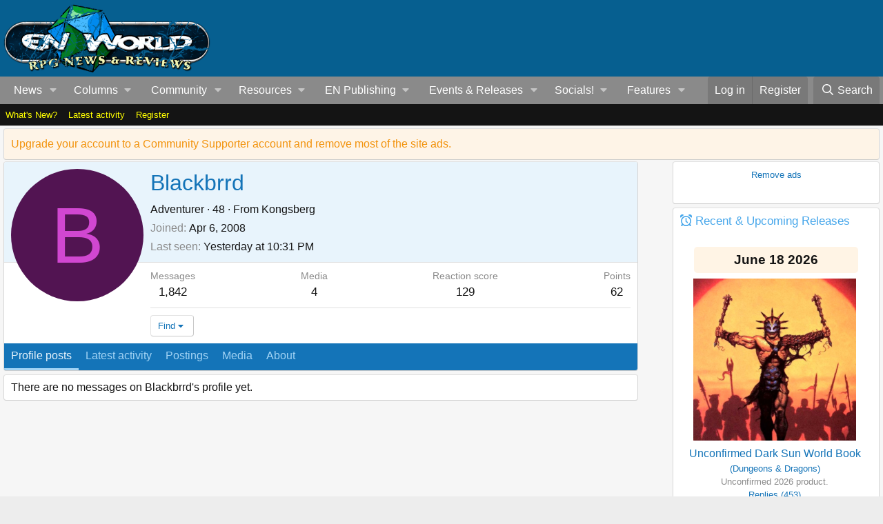

--- FILE ---
content_type: text/css; charset=utf-8
request_url: https://www.enworld.org/css.php?css=public%3Amember.less&s=2&l=1&d=1768503122&k=ccfde3d13bc782685f3e12ce82cc42bcb0710802
body_size: 928
content:
@charset "UTF-8";

/********* public:member.less ********/
.memberHeader:before,.memberHeader:after{content:" ";display:table}.memberHeader:after{clear:both}.memberHeader-main{display:flex;flex-direction:column;justify-content:flex-end;background:#e8f4fc;border-bottom:1px solid #e0e0e0;border-radius:3px 3px 0 0}.memberHeader--withBanner .memberHeader-main{min-height:250px}.memberHeader-mainContent{position:relative}.memberHeader-avatar{position:absolute;padding:10px}.memberHeader-content{padding:10px;padding-left:212px}.memberHeader-actionTop{float:right}.memberHeader-name{margin:0;margin-top:-.15em;padding:0;font-weight:400;font-size:32px;color:#1474b8}.memberHeader--withBanner .memberHeader-name{color:white}.memberHeader-nameChangeIndicator{color:#8a8a8a;font-size:75%}.memberHeader-nameChangeIndicator:hover{color:#8a8a8a}.memberHeader--withBanner .memberHeader-nameChangeIndicator{color:#ccc}.memberHeader--withBanner .memberHeader-nameChangeIndicator:hover{color:#ccc}.memberHeader--withBanner .username{text-shadow:-1px -1px 0 #000,1px -1px 0 #000,-1px 1px 0 #000,1px 1px 0 #000}.memberHeader--withBanner .memberHeader-nameChangeIndicator .fa-history{text-shadow:-1px -1px 0 #000,1px -1px 0 #000,-1px 1px 0 #000,1px 1px 0 #000}.memberHeader--withBanner .memberHeader-blurbContainer{color:white;background:rgba(0,0,0,0.4);border-radius:4px;padding:6px;margin-top:6px;text-shadow:0 0 1px #000}.memberHeader--withBanner .memberHeader-blurbContainer .memberHeader-blurb:first-child{margin-top:0}.memberHeader--withBanner .memberHeader-blurbContainer .memberHeader-blurb .pairs dt,.memberHeader--withBanner .memberHeader-blurbContainer .memberHeader-blurb a{color:#ccc}.memberHeader-banners,.memberHeader-blurb{margin-top:3px}.memberHeader-separator{margin:10px 0;border:none;border-top:1px solid #e0e0e0}.memberHeader-stats{font-size:17px}.memberHeader-stats .pairs.pairs--row{min-width:100px}@media (max-width:900px){.memberHeader-avatar .avatar{width:96px;height:96px;font-size:58px}.memberHeader-content{padding-left:116px}}@media (max-width:700px){.memberHeader-avatar{display:block;position:static;float:none;padding-bottom:0;text-align:center}.memberHeader-avatar .avatarWrapper-update{font-size:13px}.memberHeader-content{padding-left:10px}.memberHeader-main .memberHeader-content{display:flex;flex-direction:column;padding-top:0;min-height:0;text-align:center}.memberHeader-name{text-align:center;margin-top:0}.memberHeader-actionTop{float:none;order:2;margin-top:3px}.memberHeader-buttons{text-align:center}.memberHeader-banners,.memberHeader-blurb{text-align:inherit}}.block-tabHeader.block-tabHeader--memberTabs{border-bottom:none}.memberOverviewBlocks{list-style:none;margin:0;padding:0;display:flex;flex-wrap:wrap;align-items:stretch}.memberOverviewBlocks>li{width:33.3%;max-width:100%;padding:6px 10px}@media (max-width:1150px){.memberOverviewBlocks>li{width:50%}}@media (max-width:580px){.memberOverviewBlocks>li{width:100%}}.memberOverviewBlock{display:flex;flex-direction:column}.memberOverviewBlock-list{list-style:none;margin:0;padding:0}.memberOverviewBlock-list>li{margin:6px 0}.memberOverviewBlock-seeMore{background:#f6f6f6;border:1px solid #e0e0e0;padding:3px;text-align:center;margin-top:auto}@media (min-width:901px){.memberHeader{min-height:212px}}